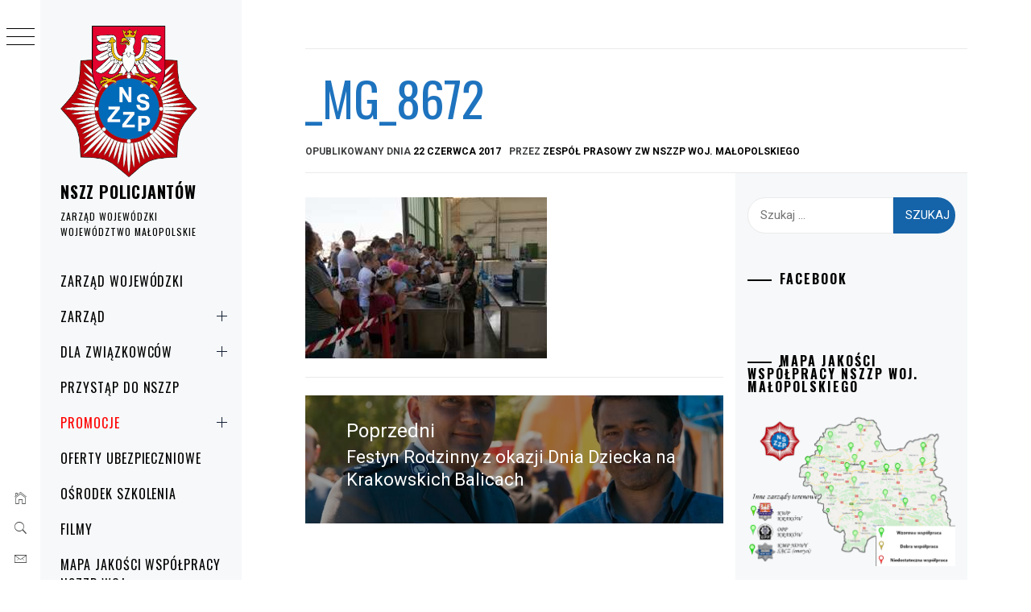

--- FILE ---
content_type: text/html; charset=UTF-8
request_url: https://nszzp-malopolska.pl/2017/06/festyn-rodzinny-z-okazji-dnia-dziecka-na-krakowskich-balicach/_mg_8672/
body_size: 17985
content:
<!DOCTYPE html>
<html lang="pl-PL">
    <head>
        <meta charset="UTF-8">
        <meta name="viewport" content="width=device-width, initial-scale=1.0, maximum-scale=1.0, user-scalable=no" />
        <link rel="profile" href="http://gmpg.org/xfn/11">
                <style type="text/css">
                        body .primary-background,
            body button:hover,
            body button:focus,
            body input[type="button"]:hover,
            body input[type="reset"]:hover,
            body input[type="reset"]:focus,
            body input[type="submit"]:hover,
            body input[type="submit"]:focus,
            body .widget .social-widget-menu ul li,
            body .comments-area .comment-list .reply,
            body .slide-categories a:hover,
            body .slide-categories a:focus,
            body .widget .social-widget-menu ul li:hover a:before,
            body .widget .social-widget-menu ul li:focus a:before,
            body .ham,
            body .ham:before,
            body .ham:after,
            body .btn-load-more {
                background: #1e73be;
            }

            body .entry-title,
            body .entry-title a {
                color: #1e73be;

            }

                        body .secondary-background,
            body .wp-block-quote,
            body button,
            body input[type="button"],
            body input[type="reset"],
            body input[type="submit"],
            body .widget.widget_minimal_grid_tab_posts_widget ul.nav-tabs li.active a,
            body .widget.widget_minimal_grid_tab_posts_widget ul.nav-tabs > li > a:focus,
            body .widget.widget_minimal_grid_tab_posts_widget ul.nav-tabs > li > a:hover,
            body .author-info .author-social > a:hover,
            body .author-info .author-social > a:focus,
            body .widget .social-widget-menu ul li a:before,
            body .widget .social-widget-menu ul li:hover,
            body .widget .social-widget-menu ul li:focus,
            body .moretag,
            body .moretag,
            body .thememattic-search-icon:before,
            body .slide-categories a,
            body .search-button.active .thememattic-search-icon:before,
            body .search-button.active .thememattic-search-icon:after,
            body .btn-load-more:hover,
            body .btn-load-more:focus,
            body .menu-description{
                background: #1563a8;
            }

            body.woocommerce #content input.button.alt:hover,
            body.woocommerce #respond input#submit.alt:hover,
            body.woocommerce a.button.alt:hover,
            body.woocommerce button.button.alt:hover,
            body.woocommerce input.button.alt:hover,
            body.woocommerce-page #content input.button.alt:hover,
            body.woocommerce-page #respond input#submit.alt:hover,
            body.woocommerce-page a.button.alt:hover,
            body.woocommerce-page button.button.alt:hover,
            body.woocommerce-page input.button.alt:hover,
            body.woocommerce #content input.button,
            body.woocommerce #respond input#submit,
            body.woocommerce a.button,
            body.woocommerce button.button,
            body.woocommerce input.button,
            body.woocommerce-page #content input.button,
            body.woocommerce-page #respond input#submit,
            body.woocommerce-page a.button,
            body.woocommerce-page button.button,
            body.woocommerce-page input.button,
            body.woocommerce #respond input#submit.alt,
            body.woocommerce a.button.alt,
            body.woocommerce button.button.alt,
            body.woocommerce input.button.alt,
            body.woocommerce .site span.onsale:hover,
            body.woocommerce .site span.onsale:focus,
            body.woocommerce-active .site .widget .onsale:hover,
            body.woocommerce-active .site .widget .onsale:focus{
                background: #1563a8;
            }

            body .sticky header:before,
            body a:hover,
            body a:focus,
            body a:active,
            body .main-navigation .menu-wrapper > ul > li.current-menu-item > a,
            body .main-navigation .menu-wrapper > ul > li:hover > a,
            body .main-navigation .menu-wrapper > ul > li:focus > a,
            body .sidr a:hover,
            body .sidr a:focus,
            body .page-numbers.current {
                color: #1563a8;
            }

            body .ajax-loader,
            body .thememattic-search-icon:after {
                border-color: #1563a8 !important;
            }

                        body .section-recommended.section-bg {
                background: #f9e3d2;
            }

                        body .section-recommended.section-bg .home-full-grid-cat-section,
            body .section-recommended.section-bg .home-full-grid-cat-section a {
                color: #333;
            }

                        body,
            body .primary-font,
            body .site .site-title,
            body .section-title{
                font-family: Roboto !important;
            }

                        body .main-navigation #primary-menu li a,
            body h1, body h2, body h3, body h4, body h5, body h6,
            body .secondary-font,
            body .prime-excerpt,
            body blockquote,
            body.single .entry-content:before, .page .entry-content:before {
                font-family: Oswald !important;
            }

                        body .site-title {
                font-size: 20px !important;
            }

                        body, body button, body input, body select, body textarea, body p {
                font-size: 15px !important;
            }

                        body h1 {
                font-size: 32px;
            }

                        body h2,
            h2.entry-title {
                font-size: 26px;
            }

            body.woocommerce ul.products li.product .woocommerce-loop-category__title,
            body.woocommerce ul.products li.product .woocommerce-loop-product__title,
            body.woocommerce ul.products li.product h3{
                font-size: 26px;
            }
                        body h3 {
                font-size: 24px;
            }

                        body h4 {
                font-size: 18px;
            }

                        body h5 {
                font-size: 14px;
            }

                        body .masonry-grid.masonry-col article .entry-content,
            body .masonry-grid.masonry-col article .entry-content p {
                font-size: 15px !important;
            }

                        body .footer-widget-area {
                background: #f6f8f9;
            }

                        body .footer-widget-area,
            body .site-footer .widget-title,
            body .site-footer,
            body .site-footer a,
            body .site-footer a:visited {
                color: #000;
            }

                    </style>
        <meta name='robots' content='index, follow, max-image-preview:large, max-snippet:-1, max-video-preview:-1' />

	<!-- This site is optimized with the Yoast SEO plugin v26.7 - https://yoast.com/wordpress/plugins/seo/ -->
	<title>_MG_8672 - NSZZ POLICJANTÓW</title>
	<link rel="canonical" href="https://nszzp-malopolska.pl/2017/06/festyn-rodzinny-z-okazji-dnia-dziecka-na-krakowskich-balicach/_mg_8672/" />
	<meta property="og:locale" content="pl_PL" />
	<meta property="og:type" content="article" />
	<meta property="og:title" content="_MG_8672 - NSZZ POLICJANTÓW" />
	<meta property="og:url" content="https://nszzp-malopolska.pl/2017/06/festyn-rodzinny-z-okazji-dnia-dziecka-na-krakowskich-balicach/_mg_8672/" />
	<meta property="og:site_name" content="NSZZ POLICJANTÓW" />
	<meta property="article:modified_time" content="2017-06-24T10:01:19+00:00" />
	<meta property="og:image" content="https://nszzp-malopolska.pl/2017/06/festyn-rodzinny-z-okazji-dnia-dziecka-na-krakowskich-balicach/_mg_8672" />
	<meta property="og:image:width" content="640" />
	<meta property="og:image:height" content="427" />
	<meta property="og:image:type" content="image/jpeg" />
	<meta name="twitter:card" content="summary_large_image" />
	<script type="application/ld+json" class="yoast-schema-graph">{"@context":"https://schema.org","@graph":[{"@type":"WebPage","@id":"https://nszzp-malopolska.pl/2017/06/festyn-rodzinny-z-okazji-dnia-dziecka-na-krakowskich-balicach/_mg_8672/","url":"https://nszzp-malopolska.pl/2017/06/festyn-rodzinny-z-okazji-dnia-dziecka-na-krakowskich-balicach/_mg_8672/","name":"_MG_8672 - NSZZ POLICJANTÓW","isPartOf":{"@id":"https://nszzp-malopolska.pl/#website"},"primaryImageOfPage":{"@id":"https://nszzp-malopolska.pl/2017/06/festyn-rodzinny-z-okazji-dnia-dziecka-na-krakowskich-balicach/_mg_8672/#primaryimage"},"image":{"@id":"https://nszzp-malopolska.pl/2017/06/festyn-rodzinny-z-okazji-dnia-dziecka-na-krakowskich-balicach/_mg_8672/#primaryimage"},"thumbnailUrl":"https://nszzp-malopolska.pl/wp-content/uploads/2017/06/MG_8672.jpg","datePublished":"2017-06-22T09:05:07+00:00","dateModified":"2017-06-24T10:01:19+00:00","breadcrumb":{"@id":"https://nszzp-malopolska.pl/2017/06/festyn-rodzinny-z-okazji-dnia-dziecka-na-krakowskich-balicach/_mg_8672/#breadcrumb"},"inLanguage":"pl-PL","potentialAction":[{"@type":"ReadAction","target":["https://nszzp-malopolska.pl/2017/06/festyn-rodzinny-z-okazji-dnia-dziecka-na-krakowskich-balicach/_mg_8672/"]}]},{"@type":"ImageObject","inLanguage":"pl-PL","@id":"https://nszzp-malopolska.pl/2017/06/festyn-rodzinny-z-okazji-dnia-dziecka-na-krakowskich-balicach/_mg_8672/#primaryimage","url":"https://nszzp-malopolska.pl/wp-content/uploads/2017/06/MG_8672.jpg","contentUrl":"https://nszzp-malopolska.pl/wp-content/uploads/2017/06/MG_8672.jpg","width":640,"height":427},{"@type":"BreadcrumbList","@id":"https://nszzp-malopolska.pl/2017/06/festyn-rodzinny-z-okazji-dnia-dziecka-na-krakowskich-balicach/_mg_8672/#breadcrumb","itemListElement":[{"@type":"ListItem","position":1,"name":"Strona główna","item":"https://nszzp-malopolska.pl/"},{"@type":"ListItem","position":2,"name":"Festyn Rodzinny z okazji Dnia Dziecka na Krakowskich Balicach","item":"https://nszzp-malopolska.pl/2017/06/festyn-rodzinny-z-okazji-dnia-dziecka-na-krakowskich-balicach/"},{"@type":"ListItem","position":3,"name":"_MG_8672"}]},{"@type":"WebSite","@id":"https://nszzp-malopolska.pl/#website","url":"https://nszzp-malopolska.pl/","name":"NSZZ POLICJANTÓW","description":"ZARZĄD WOJEWÓDZKI WOJEWÓDZTWO MAŁOPOLSKIE","publisher":{"@id":"https://nszzp-malopolska.pl/#organization"},"potentialAction":[{"@type":"SearchAction","target":{"@type":"EntryPoint","urlTemplate":"https://nszzp-malopolska.pl/?s={search_term_string}"},"query-input":{"@type":"PropertyValueSpecification","valueRequired":true,"valueName":"search_term_string"}}],"inLanguage":"pl-PL"},{"@type":"Organization","@id":"https://nszzp-malopolska.pl/#organization","name":"Niezależny Samorządny Związek Zawodowy Policjantów Województwa Małopolskiego","url":"https://nszzp-malopolska.pl/","logo":{"@type":"ImageObject","inLanguage":"pl-PL","@id":"https://nszzp-malopolska.pl/#/schema/logo/image/","url":"http://nszzp-malopolska.pl/wp-content/uploads/2019/11/cropped-małopolski-ZW-5.png","contentUrl":"http://nszzp-malopolska.pl/wp-content/uploads/2019/11/cropped-małopolski-ZW-5.png","width":598,"height":695,"caption":"Niezależny Samorządny Związek Zawodowy Policjantów Województwa Małopolskiego"},"image":{"@id":"https://nszzp-malopolska.pl/#/schema/logo/image/"}}]}</script>
	<!-- / Yoast SEO plugin. -->


<link rel='dns-prefetch' href='//cdn.thememattic.com' />
<link rel='dns-prefetch' href='//fonts.googleapis.com' />
<link rel="alternate" type="application/rss+xml" title="NSZZ    POLICJANTÓW  &raquo; Kanał z wpisami" href="https://nszzp-malopolska.pl/feed/" />
<link rel="alternate" title="oEmbed (JSON)" type="application/json+oembed" href="https://nszzp-malopolska.pl/wp-json/oembed/1.0/embed?url=https%3A%2F%2Fnszzp-malopolska.pl%2F2017%2F06%2Ffestyn-rodzinny-z-okazji-dnia-dziecka-na-krakowskich-balicach%2F_mg_8672%2F" />
<link rel="alternate" title="oEmbed (XML)" type="text/xml+oembed" href="https://nszzp-malopolska.pl/wp-json/oembed/1.0/embed?url=https%3A%2F%2Fnszzp-malopolska.pl%2F2017%2F06%2Ffestyn-rodzinny-z-okazji-dnia-dziecka-na-krakowskich-balicach%2F_mg_8672%2F&#038;format=xml" />
		<style>
			.lazyload,
			.lazyloading {
				max-width: 100%;
			}
		</style>
				<!-- This site uses the Google Analytics by MonsterInsights plugin v9.11.1 - Using Analytics tracking - https://www.monsterinsights.com/ -->
		<!-- Note: MonsterInsights is not currently configured on this site. The site owner needs to authenticate with Google Analytics in the MonsterInsights settings panel. -->
					<!-- No tracking code set -->
				<!-- / Google Analytics by MonsterInsights -->
		<style id='wp-img-auto-sizes-contain-inline-css' type='text/css'>
img:is([sizes=auto i],[sizes^="auto," i]){contain-intrinsic-size:3000px 1500px}
/*# sourceURL=wp-img-auto-sizes-contain-inline-css */
</style>
<link rel='stylesheet' id='elv_hover_css-css' href='https://nszzp-malopolska.pl/wp-content/plugins/easylogo/css/hover/hover-min.css?ver=6.9' type='text/css' media='' />
<style id='wp-emoji-styles-inline-css' type='text/css'>

	img.wp-smiley, img.emoji {
		display: inline !important;
		border: none !important;
		box-shadow: none !important;
		height: 1em !important;
		width: 1em !important;
		margin: 0 0.07em !important;
		vertical-align: -0.1em !important;
		background: none !important;
		padding: 0 !important;
	}
/*# sourceURL=wp-emoji-styles-inline-css */
</style>
<style id='wp-block-library-inline-css' type='text/css'>
:root{--wp-block-synced-color:#7a00df;--wp-block-synced-color--rgb:122,0,223;--wp-bound-block-color:var(--wp-block-synced-color);--wp-editor-canvas-background:#ddd;--wp-admin-theme-color:#007cba;--wp-admin-theme-color--rgb:0,124,186;--wp-admin-theme-color-darker-10:#006ba1;--wp-admin-theme-color-darker-10--rgb:0,107,160.5;--wp-admin-theme-color-darker-20:#005a87;--wp-admin-theme-color-darker-20--rgb:0,90,135;--wp-admin-border-width-focus:2px}@media (min-resolution:192dpi){:root{--wp-admin-border-width-focus:1.5px}}.wp-element-button{cursor:pointer}:root .has-very-light-gray-background-color{background-color:#eee}:root .has-very-dark-gray-background-color{background-color:#313131}:root .has-very-light-gray-color{color:#eee}:root .has-very-dark-gray-color{color:#313131}:root .has-vivid-green-cyan-to-vivid-cyan-blue-gradient-background{background:linear-gradient(135deg,#00d084,#0693e3)}:root .has-purple-crush-gradient-background{background:linear-gradient(135deg,#34e2e4,#4721fb 50%,#ab1dfe)}:root .has-hazy-dawn-gradient-background{background:linear-gradient(135deg,#faaca8,#dad0ec)}:root .has-subdued-olive-gradient-background{background:linear-gradient(135deg,#fafae1,#67a671)}:root .has-atomic-cream-gradient-background{background:linear-gradient(135deg,#fdd79a,#004a59)}:root .has-nightshade-gradient-background{background:linear-gradient(135deg,#330968,#31cdcf)}:root .has-midnight-gradient-background{background:linear-gradient(135deg,#020381,#2874fc)}:root{--wp--preset--font-size--normal:16px;--wp--preset--font-size--huge:42px}.has-regular-font-size{font-size:1em}.has-larger-font-size{font-size:2.625em}.has-normal-font-size{font-size:var(--wp--preset--font-size--normal)}.has-huge-font-size{font-size:var(--wp--preset--font-size--huge)}.has-text-align-center{text-align:center}.has-text-align-left{text-align:left}.has-text-align-right{text-align:right}.has-fit-text{white-space:nowrap!important}#end-resizable-editor-section{display:none}.aligncenter{clear:both}.items-justified-left{justify-content:flex-start}.items-justified-center{justify-content:center}.items-justified-right{justify-content:flex-end}.items-justified-space-between{justify-content:space-between}.screen-reader-text{border:0;clip-path:inset(50%);height:1px;margin:-1px;overflow:hidden;padding:0;position:absolute;width:1px;word-wrap:normal!important}.screen-reader-text:focus{background-color:#ddd;clip-path:none;color:#444;display:block;font-size:1em;height:auto;left:5px;line-height:normal;padding:15px 23px 14px;text-decoration:none;top:5px;width:auto;z-index:100000}html :where(.has-border-color){border-style:solid}html :where([style*=border-top-color]){border-top-style:solid}html :where([style*=border-right-color]){border-right-style:solid}html :where([style*=border-bottom-color]){border-bottom-style:solid}html :where([style*=border-left-color]){border-left-style:solid}html :where([style*=border-width]){border-style:solid}html :where([style*=border-top-width]){border-top-style:solid}html :where([style*=border-right-width]){border-right-style:solid}html :where([style*=border-bottom-width]){border-bottom-style:solid}html :where([style*=border-left-width]){border-left-style:solid}html :where(img[class*=wp-image-]){height:auto;max-width:100%}:where(figure){margin:0 0 1em}html :where(.is-position-sticky){--wp-admin--admin-bar--position-offset:var(--wp-admin--admin-bar--height,0px)}@media screen and (max-width:600px){html :where(.is-position-sticky){--wp-admin--admin-bar--position-offset:0px}}

/*# sourceURL=wp-block-library-inline-css */
</style><style id='global-styles-inline-css' type='text/css'>
:root{--wp--preset--aspect-ratio--square: 1;--wp--preset--aspect-ratio--4-3: 4/3;--wp--preset--aspect-ratio--3-4: 3/4;--wp--preset--aspect-ratio--3-2: 3/2;--wp--preset--aspect-ratio--2-3: 2/3;--wp--preset--aspect-ratio--16-9: 16/9;--wp--preset--aspect-ratio--9-16: 9/16;--wp--preset--color--black: #000000;--wp--preset--color--cyan-bluish-gray: #abb8c3;--wp--preset--color--white: #ffffff;--wp--preset--color--pale-pink: #f78da7;--wp--preset--color--vivid-red: #cf2e2e;--wp--preset--color--luminous-vivid-orange: #ff6900;--wp--preset--color--luminous-vivid-amber: #fcb900;--wp--preset--color--light-green-cyan: #7bdcb5;--wp--preset--color--vivid-green-cyan: #00d084;--wp--preset--color--pale-cyan-blue: #8ed1fc;--wp--preset--color--vivid-cyan-blue: #0693e3;--wp--preset--color--vivid-purple: #9b51e0;--wp--preset--gradient--vivid-cyan-blue-to-vivid-purple: linear-gradient(135deg,rgb(6,147,227) 0%,rgb(155,81,224) 100%);--wp--preset--gradient--light-green-cyan-to-vivid-green-cyan: linear-gradient(135deg,rgb(122,220,180) 0%,rgb(0,208,130) 100%);--wp--preset--gradient--luminous-vivid-amber-to-luminous-vivid-orange: linear-gradient(135deg,rgb(252,185,0) 0%,rgb(255,105,0) 100%);--wp--preset--gradient--luminous-vivid-orange-to-vivid-red: linear-gradient(135deg,rgb(255,105,0) 0%,rgb(207,46,46) 100%);--wp--preset--gradient--very-light-gray-to-cyan-bluish-gray: linear-gradient(135deg,rgb(238,238,238) 0%,rgb(169,184,195) 100%);--wp--preset--gradient--cool-to-warm-spectrum: linear-gradient(135deg,rgb(74,234,220) 0%,rgb(151,120,209) 20%,rgb(207,42,186) 40%,rgb(238,44,130) 60%,rgb(251,105,98) 80%,rgb(254,248,76) 100%);--wp--preset--gradient--blush-light-purple: linear-gradient(135deg,rgb(255,206,236) 0%,rgb(152,150,240) 100%);--wp--preset--gradient--blush-bordeaux: linear-gradient(135deg,rgb(254,205,165) 0%,rgb(254,45,45) 50%,rgb(107,0,62) 100%);--wp--preset--gradient--luminous-dusk: linear-gradient(135deg,rgb(255,203,112) 0%,rgb(199,81,192) 50%,rgb(65,88,208) 100%);--wp--preset--gradient--pale-ocean: linear-gradient(135deg,rgb(255,245,203) 0%,rgb(182,227,212) 50%,rgb(51,167,181) 100%);--wp--preset--gradient--electric-grass: linear-gradient(135deg,rgb(202,248,128) 0%,rgb(113,206,126) 100%);--wp--preset--gradient--midnight: linear-gradient(135deg,rgb(2,3,129) 0%,rgb(40,116,252) 100%);--wp--preset--font-size--small: 13px;--wp--preset--font-size--medium: 20px;--wp--preset--font-size--large: 36px;--wp--preset--font-size--x-large: 42px;--wp--preset--spacing--20: 0.44rem;--wp--preset--spacing--30: 0.67rem;--wp--preset--spacing--40: 1rem;--wp--preset--spacing--50: 1.5rem;--wp--preset--spacing--60: 2.25rem;--wp--preset--spacing--70: 3.38rem;--wp--preset--spacing--80: 5.06rem;--wp--preset--shadow--natural: 6px 6px 9px rgba(0, 0, 0, 0.2);--wp--preset--shadow--deep: 12px 12px 50px rgba(0, 0, 0, 0.4);--wp--preset--shadow--sharp: 6px 6px 0px rgba(0, 0, 0, 0.2);--wp--preset--shadow--outlined: 6px 6px 0px -3px rgb(255, 255, 255), 6px 6px rgb(0, 0, 0);--wp--preset--shadow--crisp: 6px 6px 0px rgb(0, 0, 0);}:where(.is-layout-flex){gap: 0.5em;}:where(.is-layout-grid){gap: 0.5em;}body .is-layout-flex{display: flex;}.is-layout-flex{flex-wrap: wrap;align-items: center;}.is-layout-flex > :is(*, div){margin: 0;}body .is-layout-grid{display: grid;}.is-layout-grid > :is(*, div){margin: 0;}:where(.wp-block-columns.is-layout-flex){gap: 2em;}:where(.wp-block-columns.is-layout-grid){gap: 2em;}:where(.wp-block-post-template.is-layout-flex){gap: 1.25em;}:where(.wp-block-post-template.is-layout-grid){gap: 1.25em;}.has-black-color{color: var(--wp--preset--color--black) !important;}.has-cyan-bluish-gray-color{color: var(--wp--preset--color--cyan-bluish-gray) !important;}.has-white-color{color: var(--wp--preset--color--white) !important;}.has-pale-pink-color{color: var(--wp--preset--color--pale-pink) !important;}.has-vivid-red-color{color: var(--wp--preset--color--vivid-red) !important;}.has-luminous-vivid-orange-color{color: var(--wp--preset--color--luminous-vivid-orange) !important;}.has-luminous-vivid-amber-color{color: var(--wp--preset--color--luminous-vivid-amber) !important;}.has-light-green-cyan-color{color: var(--wp--preset--color--light-green-cyan) !important;}.has-vivid-green-cyan-color{color: var(--wp--preset--color--vivid-green-cyan) !important;}.has-pale-cyan-blue-color{color: var(--wp--preset--color--pale-cyan-blue) !important;}.has-vivid-cyan-blue-color{color: var(--wp--preset--color--vivid-cyan-blue) !important;}.has-vivid-purple-color{color: var(--wp--preset--color--vivid-purple) !important;}.has-black-background-color{background-color: var(--wp--preset--color--black) !important;}.has-cyan-bluish-gray-background-color{background-color: var(--wp--preset--color--cyan-bluish-gray) !important;}.has-white-background-color{background-color: var(--wp--preset--color--white) !important;}.has-pale-pink-background-color{background-color: var(--wp--preset--color--pale-pink) !important;}.has-vivid-red-background-color{background-color: var(--wp--preset--color--vivid-red) !important;}.has-luminous-vivid-orange-background-color{background-color: var(--wp--preset--color--luminous-vivid-orange) !important;}.has-luminous-vivid-amber-background-color{background-color: var(--wp--preset--color--luminous-vivid-amber) !important;}.has-light-green-cyan-background-color{background-color: var(--wp--preset--color--light-green-cyan) !important;}.has-vivid-green-cyan-background-color{background-color: var(--wp--preset--color--vivid-green-cyan) !important;}.has-pale-cyan-blue-background-color{background-color: var(--wp--preset--color--pale-cyan-blue) !important;}.has-vivid-cyan-blue-background-color{background-color: var(--wp--preset--color--vivid-cyan-blue) !important;}.has-vivid-purple-background-color{background-color: var(--wp--preset--color--vivid-purple) !important;}.has-black-border-color{border-color: var(--wp--preset--color--black) !important;}.has-cyan-bluish-gray-border-color{border-color: var(--wp--preset--color--cyan-bluish-gray) !important;}.has-white-border-color{border-color: var(--wp--preset--color--white) !important;}.has-pale-pink-border-color{border-color: var(--wp--preset--color--pale-pink) !important;}.has-vivid-red-border-color{border-color: var(--wp--preset--color--vivid-red) !important;}.has-luminous-vivid-orange-border-color{border-color: var(--wp--preset--color--luminous-vivid-orange) !important;}.has-luminous-vivid-amber-border-color{border-color: var(--wp--preset--color--luminous-vivid-amber) !important;}.has-light-green-cyan-border-color{border-color: var(--wp--preset--color--light-green-cyan) !important;}.has-vivid-green-cyan-border-color{border-color: var(--wp--preset--color--vivid-green-cyan) !important;}.has-pale-cyan-blue-border-color{border-color: var(--wp--preset--color--pale-cyan-blue) !important;}.has-vivid-cyan-blue-border-color{border-color: var(--wp--preset--color--vivid-cyan-blue) !important;}.has-vivid-purple-border-color{border-color: var(--wp--preset--color--vivid-purple) !important;}.has-vivid-cyan-blue-to-vivid-purple-gradient-background{background: var(--wp--preset--gradient--vivid-cyan-blue-to-vivid-purple) !important;}.has-light-green-cyan-to-vivid-green-cyan-gradient-background{background: var(--wp--preset--gradient--light-green-cyan-to-vivid-green-cyan) !important;}.has-luminous-vivid-amber-to-luminous-vivid-orange-gradient-background{background: var(--wp--preset--gradient--luminous-vivid-amber-to-luminous-vivid-orange) !important;}.has-luminous-vivid-orange-to-vivid-red-gradient-background{background: var(--wp--preset--gradient--luminous-vivid-orange-to-vivid-red) !important;}.has-very-light-gray-to-cyan-bluish-gray-gradient-background{background: var(--wp--preset--gradient--very-light-gray-to-cyan-bluish-gray) !important;}.has-cool-to-warm-spectrum-gradient-background{background: var(--wp--preset--gradient--cool-to-warm-spectrum) !important;}.has-blush-light-purple-gradient-background{background: var(--wp--preset--gradient--blush-light-purple) !important;}.has-blush-bordeaux-gradient-background{background: var(--wp--preset--gradient--blush-bordeaux) !important;}.has-luminous-dusk-gradient-background{background: var(--wp--preset--gradient--luminous-dusk) !important;}.has-pale-ocean-gradient-background{background: var(--wp--preset--gradient--pale-ocean) !important;}.has-electric-grass-gradient-background{background: var(--wp--preset--gradient--electric-grass) !important;}.has-midnight-gradient-background{background: var(--wp--preset--gradient--midnight) !important;}.has-small-font-size{font-size: var(--wp--preset--font-size--small) !important;}.has-medium-font-size{font-size: var(--wp--preset--font-size--medium) !important;}.has-large-font-size{font-size: var(--wp--preset--font-size--large) !important;}.has-x-large-font-size{font-size: var(--wp--preset--font-size--x-large) !important;}
/*# sourceURL=global-styles-inline-css */
</style>

<style id='classic-theme-styles-inline-css' type='text/css'>
/*! This file is auto-generated */
.wp-block-button__link{color:#fff;background-color:#32373c;border-radius:9999px;box-shadow:none;text-decoration:none;padding:calc(.667em + 2px) calc(1.333em + 2px);font-size:1.125em}.wp-block-file__button{background:#32373c;color:#fff;text-decoration:none}
/*# sourceURL=/wp-includes/css/classic-themes.min.css */
</style>
<link rel='stylesheet' id='wp-components-css' href='https://nszzp-malopolska.pl/wp-includes/css/dist/components/style.min.css?ver=6.9' type='text/css' media='all' />
<link rel='stylesheet' id='wp-preferences-css' href='https://nszzp-malopolska.pl/wp-includes/css/dist/preferences/style.min.css?ver=6.9' type='text/css' media='all' />
<link rel='stylesheet' id='wp-block-editor-css' href='https://nszzp-malopolska.pl/wp-includes/css/dist/block-editor/style.min.css?ver=6.9' type='text/css' media='all' />
<link rel='stylesheet' id='popup-maker-block-library-style-css' href='https://nszzp-malopolska.pl/wp-content/plugins/popup-maker/dist/packages/block-library-style.css?ver=dbea705cfafe089d65f1' type='text/css' media='all' />
<link rel='stylesheet' id='ionicons-css' href='https://nszzp-malopolska.pl/wp-content/themes/minimal-grid/assets/lib/ionicons/css/ionicons.min.css?ver=6.9' type='text/css' media='all' />
<link rel='stylesheet' id='bootstrap-css' href='https://nszzp-malopolska.pl/wp-content/themes/minimal-grid/assets/lib/bootstrap/css/bootstrap.min.css?ver=6.9' type='text/css' media='all' />
<link rel='stylesheet' id='magnific-popup-css' href='https://nszzp-malopolska.pl/wp-content/themes/minimal-grid/assets/lib/magnific-popup/magnific-popup.css?ver=6.9' type='text/css' media='all' />
<link rel='stylesheet' id='slick-css' href='https://nszzp-malopolska.pl/wp-content/themes/minimal-grid/assets/lib/slick/css/slick.min.css?ver=6.9' type='text/css' media='all' />
<link rel='stylesheet' id='mediaelement-css' href='https://nszzp-malopolska.pl/wp-includes/js/mediaelement/mediaelementplayer-legacy.min.css?ver=4.2.17' type='text/css' media='all' />
<link rel='stylesheet' id='wp-mediaelement-css' href='https://nszzp-malopolska.pl/wp-includes/js/mediaelement/wp-mediaelement.min.css?ver=6.9' type='text/css' media='all' />
<link rel='stylesheet' id='minimal-grid-style-css' href='https://nszzp-malopolska.pl/wp-content/themes/minimal-grid/style.css?ver=6.9' type='text/css' media='all' />
<style id='minimal-grid-style-inline-css' type='text/css'>

			.post-navigation .nav-previous { background-image: url(https://nszzp-malopolska.pl/wp-content/uploads/2017/06/MG_8701.jpg); }
			.post-navigation .nav-previous .post-title, .post-navigation .nav-previous a:hover .post-title, .post-navigation .nav-previous .meta-nav { color: #fff; }
			.post-navigation .nav-previous a:before { background-color: rgba(0, 0, 0, 0.4); }
		
/*# sourceURL=minimal-grid-style-inline-css */
</style>
<link rel='stylesheet' id='minimal-grid-google-fonts-css' href='https://fonts.googleapis.com/css?family=Roboto:300,300i,400,400i,500,700|Oswald:400,300,700' type='text/css' media='all' />
<link rel='stylesheet' id='fancybox-css' href='https://nszzp-malopolska.pl/wp-content/plugins/easy-fancybox/fancybox/1.5.4/jquery.fancybox.min.css?ver=6.9' type='text/css' media='screen' />
<style id='fancybox-inline-css' type='text/css'>
#fancybox-outer{background:#ffffff}#fancybox-content{background:#ffffff;border-color:#ffffff;color:#000000;}#fancybox-title,#fancybox-title-float-main{color:#fff}
/*# sourceURL=fancybox-inline-css */
</style>
<link rel='stylesheet' id='footer-credits-css' href='https://nszzp-malopolska.pl/wp-content/plugins/footer-putter/styles/footer-credits.css?ver=1.17' type='text/css' media='all' />
<link rel='stylesheet' id='dashicons-css' href='https://nszzp-malopolska.pl/wp-includes/css/dashicons.min.css?ver=6.9' type='text/css' media='all' />
<link rel='stylesheet' id='my-calendar-lists-css' href='https://nszzp-malopolska.pl/wp-content/plugins/my-calendar/css/list-presets.css?ver=3.6.17' type='text/css' media='all' />
<link rel='stylesheet' id='my-calendar-reset-css' href='https://nszzp-malopolska.pl/wp-content/plugins/my-calendar/css/reset.css?ver=3.6.17' type='text/css' media='all' />
<link rel='stylesheet' id='my-calendar-style-css' href='https://nszzp-malopolska.pl/wp-content/plugins/my-calendar/styles/twentytwentytwo.css?ver=3.6.17-twentytwentytwo-css' type='text/css' media='all' />
<style id='my-calendar-style-inline-css' type='text/css'>

/* Styles by My Calendar - Joe Dolson https://www.joedolson.com/ */

.my-calendar-modal .event-title svg { background-color: #ffffcc; padding: 3px; }
.mc-main .mc_wydarzenia .event-title, .mc-main .mc_wydarzenia .event-title a { background: #ffffcc !important; color: #000000 !important; }
.mc-main .mc_wydarzenia .event-title button { background: #ffffcc !important; color: #000000 !important; }
.mc-main .mc_wydarzenia .event-title a:hover, .mc-main .mc_wydarzenia .event-title a:focus { background: #ffffff !important;}
.mc-main .mc_wydarzenia .event-title button:hover, .mc-main .mc_wydarzenia .event-title button:focus { background: #ffffff !important;}
.mc-main, .mc-event, .my-calendar-modal, .my-calendar-modal-overlay, .mc-event-list {--primary-dark: #313233; --primary-light: #fff; --secondary-light: #fff; --secondary-dark: #000; --highlight-dark: #666; --highlight-light: #efefef; --close-button: #b32d2e; --search-highlight-bg: #f5e6ab; --navbar-background: transparent; --nav-button-bg: #fff; --nav-button-color: #313233; --nav-button-border: #313233; --nav-input-border: #313233; --nav-input-background: #fff; --nav-input-color: #313233; --grid-cell-border: #0000001f; --grid-header-border: #313233; --grid-header-color: #313233; --grid-weekend-color: #313233; --grid-header-bg: transparent; --grid-weekend-bg: transparent; --grid-cell-background: transparent; --current-day-border: #313233; --current-day-color: #313233; --current-day-bg: transparent; --date-has-events-bg: #313233; --date-has-events-color: #f6f7f7; --calendar-heading: clamp( 1.125rem, 24px, 2.5rem ); --event-title: clamp( 1.25rem, 24px, 2.5rem ); --grid-date: 16px; --grid-date-heading: clamp( .75rem, 16px, 1.5rem ); --modal-title: 1.5rem; --navigation-controls: clamp( .75rem, 16px, 1.5rem ); --card-heading: 1.125rem; --list-date: 1.25rem; --author-card: clamp( .75rem, 14px, 1.5rem); --single-event-title: clamp( 1.25rem, 24px, 2.5rem ); --mini-time-text: clamp( .75rem, 14px 1.25rem ); --list-event-date: 1.25rem; --list-event-title: 1.2rem; --grid-max-width: 1260px; --list-preset-border-color: #000000; --list-preset-stripe-background: rgba( 0,0,0,.04 ); --list-preset-date-badge-background: #000; --list-preset-date-badge-color: #fff; --list-preset-background: transparent; --category-mc_wydarzenia: #ffffcc; }
/*# sourceURL=my-calendar-style-inline-css */
</style>
<script type="text/javascript" id="sfpp-fb-root-js-extra">
/* <![CDATA[ */
var sfpp_script_vars = {"language":"pl_PL","appId":"OsrodekSzkoleniaNSZZPKrakow"};
//# sourceURL=sfpp-fb-root-js-extra
/* ]]> */
</script>
<script type="text/javascript" async="async" src="https://nszzp-malopolska.pl/wp-content/plugins/simple-facebook-twitter-widget/js/simple-facebook-page-root.js?ver=1.7.0" id="sfpp-fb-root-js"></script>
<script type="text/javascript" src="https://nszzp-malopolska.pl/wp-includes/js/jquery/jquery.min.js?ver=3.7.1" id="jquery-core-js"></script>
<script type="text/javascript" src="https://nszzp-malopolska.pl/wp-includes/js/jquery/jquery-migrate.min.js?ver=3.4.1" id="jquery-migrate-js"></script>
<link rel="https://api.w.org/" href="https://nszzp-malopolska.pl/wp-json/" /><link rel="alternate" title="JSON" type="application/json" href="https://nszzp-malopolska.pl/wp-json/wp/v2/media/607" /><link rel="EditURI" type="application/rsd+xml" title="RSD" href="https://nszzp-malopolska.pl/xmlrpc.php?rsd" />
<link rel='shortlink' href='https://nszzp-malopolska.pl/?p=607' />
		<script>
			document.documentElement.className = document.documentElement.className.replace('no-js', 'js');
		</script>
				<style>
			.no-js img.lazyload {
				display: none;
			}

			figure.wp-block-image img.lazyloading {
				min-width: 150px;
			}

			.lazyload,
			.lazyloading {
				--smush-placeholder-width: 100px;
				--smush-placeholder-aspect-ratio: 1/1;
				width: var(--smush-image-width, var(--smush-placeholder-width)) !important;
				aspect-ratio: var(--smush-image-aspect-ratio, var(--smush-placeholder-aspect-ratio)) !important;
			}

						.lazyload, .lazyloading {
				opacity: 0;
			}

			.lazyloaded {
				opacity: 1;
				transition: opacity 400ms;
				transition-delay: 0ms;
			}

					</style>
		<link rel="icon" href="https://nszzp-malopolska.pl/wp-content/uploads/2017/06/cropped-logo1-e1498369434582-100x100.png" sizes="32x32" />
<link rel="icon" href="https://nszzp-malopolska.pl/wp-content/uploads/2017/06/cropped-logo1-e1498369434582-300x300.png" sizes="192x192" />
<link rel="apple-touch-icon" href="https://nszzp-malopolska.pl/wp-content/uploads/2017/06/cropped-logo1-e1498369434582-300x300.png" />
<meta name="msapplication-TileImage" content="https://nszzp-malopolska.pl/wp-content/uploads/2017/06/cropped-logo1-e1498369434582-300x300.png" />
		<style type="text/css" id="wp-custom-css">
			Metoda 2: Dodanie HTML w edytorze klasycznym (Classic Editor)
W edytorze klasycznym przejdź do trybu „Tekstowego” (zamiast „Wizualnego”).
Wklej swój kod HTML w odpowiednie miejsce.
Zapisz zmiany i sprawdź podgląd.		</style>
		    </head>
<body class="attachment wp-singular attachment-template-default single single-attachment postid-607 attachmentid-607 attachment-jpeg wp-custom-logo wp-theme-minimal-grid extended-menu thememattic-boxed-layout  modula-best-grid-gallery">




    <aside id="thememattic-aside" class="aside-panel">
        <div class="menu-mobile">
            <div class="trigger-nav">
                <div class="trigger-icon nav-toogle menu-mobile-toogle">
                    <a class="trigger-icon" href="javascript:void(0)">
                        <span class="icon-bar top"></span>
                        <span class="icon-bar middle"></span>
                        <span class="icon-bar bottom"></span>
                    </a>
                </div>
            </div>
            <div class="trigger-nav-right">
                <ul class="nav-right-options">
                    <li>
                        <span class="icon-search">
                            <i class="thememattic-icon ion-ios-search"></i>
                        </span>
                    </li>
                    <li>
                        <a class="site-logo site-logo-mobile" href="https://nszzp-malopolska.pl">
                            <i class="thememattic-icon ion-ios-home-outline"></i>
                        </a>
                    </li>
                </ul>
            </div>
        </div>

        <div class="aside-menu">
            <div class="nav-panel">
                <div class="trigger-nav">
                    <div class="trigger-icon trigger-icon-wraper nav-toogle nav-panel-toogle">
                        <a class="trigger-icon" href="javascript:void(0)">
                            <span class="icon-bar top"></span>
                            <span class="icon-bar middle"></span>
                            <span class="icon-bar bottom"></span>
                        </a>
                    </div>
                </div>
                <div class="asidepanel-icon">
                    <div class="asidepanel-icon__item">
                        <div class="contact-icons">
                            <a class="" href="https://nszzp-malopolska.pl">
                                <i class="thememattic-icon ion-ios-home-outline"></i>
                            </a>
                        </div>
                    </div>

                    <div class="asidepanel-icon__item">
                        <div class="contact-icons">
                        <span class="icon-search">
                            <i class="thememattic-icon ion-ios-search"></i>
                        </span>
                        </div>
                    </div>
                                            <div class="asidepanel-icon__item">
                            <div class="contact-icons">
                                                                <a href="mailto:zwiazki.krakow@gmail.com" target="_blank">
                                <span class="thememattic-icon ion-ios-email-outline"></span>
                                </a>
                            </div>
                        </div>
                                    </div>
            </div>
            <div class="menu-panel">
                <div class="menu-panel-wrapper">
                    <div class="site-branding">
                        <a href="https://nszzp-malopolska.pl/" class="custom-logo-link" rel="home"><img width="598" height="695" src="https://nszzp-malopolska.pl/wp-content/uploads/2019/11/cropped-małopolski-ZW-5.png" class="custom-logo" alt="NSZZ    POLICJANTÓW " decoding="async" fetchpriority="high" srcset="https://nszzp-malopolska.pl/wp-content/uploads/2019/11/cropped-małopolski-ZW-5.png 598w, https://nszzp-malopolska.pl/wp-content/uploads/2019/11/cropped-małopolski-ZW-5-258x300.png 258w, https://nszzp-malopolska.pl/wp-content/uploads/2019/11/cropped-małopolski-ZW-5-480x558.png 480w" sizes="(max-width: 598px) 100vw, 598px" /></a>                            <p class="site-title"><a href="https://nszzp-malopolska.pl/"
                                                     rel="home">NSZZ    POLICJANTÓW </a></p>
                                                    <p class="site-description secondary-font">
                                ZARZĄD WOJEWÓDZKI WOJEWÓDZTWO MAŁOPOLSKIE                            </p>
                                            </div>
                    <div class="thememattic-navigation">
                        <nav id="site-navigation" class="main-navigation">
                            <span class="toggle-menu" aria-controls="primary-menu" aria-expanded="false">
                                 <span class="screen-reader-text">
                                    Menu główne                                </span>
                                <i class="ham"></i>
                            </span>
                            <div class="menu-wrapper"><ul id="primary-menu" class="menu"><li id="menu-item-243" class="menu-item menu-item-type-post_type menu-item-object-page menu-item-243"><a href="https://nszzp-malopolska.pl/zarzad-wojewodzki/">Zarząd Wojewódzki</a></li>
<li id="menu-item-314" class="menu-item menu-item-type-post_type menu-item-object-page menu-item-has-children menu-item-314"><a href="https://nszzp-malopolska.pl/zarzad/">Zarząd</a>
<ul class="sub-menu">
	<li id="menu-item-244" class="menu-item menu-item-type-post_type menu-item-object-page menu-item-244"><a href="https://nszzp-malopolska.pl/zarzady-terenowe/">Zarządy Terenowe</a></li>
</ul>
</li>
<li id="menu-item-28" class="menu-item menu-item-type-post_type menu-item-object-page menu-item-has-children menu-item-28"><a href="https://nszzp-malopolska.pl/dla-zwiazkowcow/">Dla Związkowców</a>
<ul class="sub-menu">
	<li id="menu-item-1897" class="menu-item menu-item-type-post_type menu-item-object-page menu-item-1897"><a href="https://nszzp-malopolska.pl/pomoc-prawna-2/">Pomoc prawna</a></li>
	<li id="menu-item-4766" class="menu-item menu-item-type-post_type menu-item-object-page menu-item-4766"><a href="https://nszzp-malopolska.pl/pomoc-psychologiczna/">Pomoc psychologiczna</a></li>
	<li id="menu-item-229" class="menu-item menu-item-type-post_type menu-item-object-page menu-item-229"><a href="https://nszzp-malopolska.pl/dla-zwiazkowcow/fundusz-ochrony-prawnej/">Fundusz ochrony prawnej</a></li>
	<li id="menu-item-235" class="menu-item menu-item-type-post_type menu-item-object-page menu-item-235"><a href="https://nszzp-malopolska.pl/fundusz-socjalny/">Fundusz prewencyjny</a></li>
	<li id="menu-item-3687" class="menu-item menu-item-type-post_type menu-item-object-page menu-item-3687"><a href="https://nszzp-malopolska.pl/fundusze-socjalne/">Fundusz socjalny</a></li>
	<li id="menu-item-234" class="menu-item menu-item-type-post_type menu-item-object-page menu-item-has-children menu-item-234"><a href="https://nszzp-malopolska.pl/oferty-ubezpieczeniowe/"><script> function flash(id, kolor, czas, kolor2, czas2) { 	document.getElementById(id).style.color = kolor; 	setTimeout('flash("' + id + '","' + kolor2 + '",' + czas2 + ',"' + kolor + '",' + czas + ')', czas); } </script> <div id="Oferty ubezpieczeniowe- PILNA OFERTA">Oferty ubezpieczeniowe- PILNA OFERTA</div> <script> flash("Oferty ubezpieczeniowe- PILNA OFERTA", "black", 1000, "red", 1000); </script></a>
	<ul class="sub-menu">
		<li id="menu-item-4826" class="menu-item menu-item-type-post_type menu-item-object-page menu-item-4826"><a href="https://nszzp-malopolska.pl/pelna-oferta-ubezpieczeniowa/">Oferta Związkowego Punktu Kredytowo-Ubezpieczeniowego</a></li>
		<li id="menu-item-12236" class="menu-item menu-item-type-post_type menu-item-object-page menu-item-12236"><a href="https://nszzp-malopolska.pl/ubezpieczenie-majatkowe-pzu-oc/"><script> function flash(id, kolor, czas, kolor2, czas2) { 	document.getElementById(id).style.color = kolor; 	setTimeout('flash("' + id + '","' + kolor2 + '",' + czas2 + ',"' + kolor + '",' + czas + ')', czas); } </script> <div id="Ubezpieczenie majątkowe PZU - OC">Ubezpieczenie majątkowe PZU &#8211; OC</div> <script> flash("Ubezpieczenie majątkowe PZU - OC", "black", 1000, "red", 1000); </script></a></li>
	</ul>
</li>
	<li id="menu-item-257" class="menu-item menu-item-type-post_type menu-item-object-page menu-item-257"><a href="https://nszzp-malopolska.pl/uchwaly/">Uchwały i Ustawy</a></li>
	<li id="menu-item-877" class="menu-item menu-item-type-post_type menu-item-object-page menu-item-877"><a href="https://nszzp-malopolska.pl/przydatne-linki/">Przydatne linki</a></li>
	<li id="menu-item-3790" class="menu-item menu-item-type-post_type menu-item-object-page menu-item-3790"><a href="https://nszzp-malopolska.pl/polityka-prywatnosci/">Polityka prywatności</a></li>
</ul>
</li>
<li id="menu-item-252" class="menu-item menu-item-type-post_type menu-item-object-page menu-item-252"><a href="https://nszzp-malopolska.pl/przystap-do-nszzp/">Przystąp do NSZZP</a></li>
<li id="menu-item-7700" class="menu-item menu-item-type-post_type menu-item-object-page menu-item-has-children menu-item-7700"><a href="https://nszzp-malopolska.pl/promocje/"><script> function flash(id, kolor, czas, kolor2, czas2) { 	document.getElementById(id).style.color = kolor; 	setTimeout('flash("' + id + '","' + kolor2 + '",' + czas2 + ',"' + kolor + '",' + czas + ')', czas); } </script> <div id="PROMOCJE">PROMOCJE</div> <script> flash("PROMOCJE", "black", 1000, "red", 1000); </script></a>
<ul class="sub-menu">
	<li id="menu-item-7706" class="menu-item menu-item-type-post_type menu-item-object-post menu-item-7706"><a href="https://nszzp-malopolska.pl/2018/03/promocje-stale/">PROMOCJE</a></li>
	<li id="menu-item-4726" class="menu-item menu-item-type-post_type menu-item-object-page menu-item-4726"><a href="https://nszzp-malopolska.pl/wydarzenia-kulturalne/">Wydarzenia kulturalne</a></li>
</ul>
</li>
<li id="menu-item-4824" class="menu-item menu-item-type-post_type menu-item-object-page menu-item-4824"><a href="https://nszzp-malopolska.pl/ubezpieczenia-na-zycie/">Oferty ubezpieczniowe</a></li>
<li id="menu-item-508" class="menu-item menu-item-type-post_type menu-item-object-page menu-item-508"><a href="https://nszzp-malopolska.pl/szkolenia-i-kursy/">Ośrodek Szkolenia</a></li>
<li id="menu-item-935" class="menu-item menu-item-type-post_type menu-item-object-page menu-item-935"><a href="https://nszzp-malopolska.pl/film-reklamowy/">Filmy</a></li>
<li id="menu-item-13240" class="menu-item menu-item-type-custom menu-item-object-custom menu-item-13240"><a href="http://nszzp-malopolska.pl/?da_image=13153">Mapa jakości współpracy NSZZP woj. małopolskiego</a></li>
<li id="menu-item-35" class="menu-item menu-item-type-post_type menu-item-object-page menu-item-35"><a href="https://nszzp-malopolska.pl/kontakt/">Kontakt</a></li>
</ul></div>                        </nav><!-- #site-navigation -->
                                            </div>
                </div>

                            </div>
        </div>
    </aside>

<div id="page" class="site">
    <a class="skip-link screen-reader-text" href="#content">Przejdź do treści</a>
    <div class="popup-search">
        <div class="table-align">
            <div class="table-align-cell">
                <form role="search" method="get" class="search-form" action="https://nszzp-malopolska.pl/">
				<label>
					<span class="screen-reader-text">Szukaj:</span>
					<input type="search" class="search-field" placeholder="Szukaj &hellip;" value="" name="s" />
				</label>
				<input type="submit" class="search-submit" value="Szukaj" />
			</form>            </div>
        </div>
        <div class="close-popup"></div>
    </div>


    <div id="content" class="site-content">
                    <header class="inner-banner">

                <div class="primary-font thememattic-breadcrumb">
                                    </div>


                <h1 class="entry-title">_MG_8672</h1>                                    <div class="entry-header">
                        <div class="entry-meta">
                            <span class="posted-on">Opublikowany dnia <a href="https://nszzp-malopolska.pl/2017/06/festyn-rodzinny-z-okazji-dnia-dziecka-na-krakowskich-balicach/_mg_8672/" rel="bookmark"><time class="entry-date published" datetime="2017-06-22T11:05:07+02:00">22 czerwca 2017</time><time class="updated" datetime="2017-06-24T12:01:19+02:00">24 czerwca 2017</time></a></span><span class="byline"> przez <span class="author vcard"><a class="url fn n" href="https://nszzp-malopolska.pl/author/zp_zw_nszzp_malopolska_3/">Zespół Prasowy ZW NSZZP woj. małopolskiego</a></span></span>                        </div>
                    </div>
                
            </header>
            
        <div class="content-inner-wrapper">
	<div id="primary" class="content-area">
		<main id="main" class="site-main">

		<article id="post-607" class="post-607 attachment type-attachment status-inherit hentry">
        <div class="single-post">
    <div class="entry-content" data-initials=""><p class="attachment"><a href='https://nszzp-malopolska.pl/wp-content/uploads/2017/06/MG_8672.jpg'><img decoding="async" width="300" height="200" data-src="https://nszzp-malopolska.pl/wp-content/uploads/2017/06/MG_8672-300x200.jpg" class="attachment-medium size-medium lazyload" alt="" data-srcset="https://nszzp-malopolska.pl/wp-content/uploads/2017/06/MG_8672-300x200.jpg 300w, https://nszzp-malopolska.pl/wp-content/uploads/2017/06/MG_8672-540x360.jpg 540w, https://nszzp-malopolska.pl/wp-content/uploads/2017/06/MG_8672-254x170.jpg 254w, https://nszzp-malopolska.pl/wp-content/uploads/2017/06/MG_8672.jpg 640w" data-sizes="(max-width: 300px) 100vw, 300px" src="[data-uri]" style="--smush-placeholder-width: 300px; --smush-placeholder-aspect-ratio: 300/200;" /></a></p>
</div>            <footer class="entry-footer">
            <div class="entry-meta">
                            </div>
        </footer><!-- .entry-footer -->
        </div>
</article>
	<nav class="navigation post-navigation" aria-label="Wpisy">
		<h2 class="screen-reader-text">Nawigacja wpisu</h2>
		<div class="nav-links"><div class="nav-previous"><a href="https://nszzp-malopolska.pl/2017/06/festyn-rodzinny-z-okazji-dnia-dziecka-na-krakowskich-balicach/" rel="prev"><span class="meta-nav" aria-hidden="true">Poprzedni</span> <span class="screen-reader-text">Poprzedni wpis:</span> <span class="post-title">Festyn Rodzinny z okazji Dnia Dziecka na Krakowskich Balicach</span></a></div></div>
	</nav>
		</main><!-- #main -->
	</div><!-- #primary -->


<aside id="secondary" class="widget-area">
    <div class="theiaStickySidebar">
		<div class="sidebar-bg">
			<div id="search-5" class="widget widget_search"><form role="search" method="get" class="search-form" action="https://nszzp-malopolska.pl/">
				<label>
					<span class="screen-reader-text">Szukaj:</span>
					<input type="search" class="search-field" placeholder="Szukaj &hellip;" value="" name="s" />
				</label>
				<input type="submit" class="search-submit" value="Szukaj" />
			</form></div><div id="simple_facebook_page_feed_widget-2" class="widget widget_simple_facebook_page_feed_widget"><h2 class="widget-title">Facebook</h2><!-- This Facebook Page Feed was generated with Simple Facebook Page Widget & Shortcode plugin v1.7.0 - https://wordpress.org/plugins/simple-facebook-twitter-widget/ --><div id="simple-facebook-widget" style="text-align:initial;"><div class="fb-page" data-href="https://www.facebook.com/OsrodekSzkoleniaNSZZPKrakow/" data-width="340" data-height="300" data-tabs="timeline" data-hide-cover="0" data-show-facepile="0" data-hide-cta="0" data-small-header="0" data-adapt-container-width="1"></div></div><!-- End Simple Facebook Page Plugin (Widget) --></div><div id="media_image-14" class="widget widget_media_image"><h2 class="widget-title">Mapa jakości współpracy NSZZP woj. małopolskiego</h2><a href="http://nszzp-malopolska.pl/?da_image=13153"><img width="1043" height="791" data-src="https://nszzp-malopolska.pl/wp-content/uploads/2020/05/Mapa-współpract-1-3.png" class="image wp-image-13249  attachment-full size-full lazyload" alt="" style="--smush-placeholder-width: 1043px; --smush-placeholder-aspect-ratio: 1043/791;max-width: 100%; height: auto;" decoding="async" data-srcset="https://nszzp-malopolska.pl/wp-content/uploads/2020/05/Mapa-współpract-1-3.png 1043w, https://nszzp-malopolska.pl/wp-content/uploads/2020/05/Mapa-współpract-1-3-300x228.png 300w, https://nszzp-malopolska.pl/wp-content/uploads/2020/05/Mapa-współpract-1-3-768x582.png 768w, https://nszzp-malopolska.pl/wp-content/uploads/2020/05/Mapa-współpract-1-3-480x364.png 480w" data-sizes="(max-width: 1043px) 100vw, 1043px" src="[data-uri]" /></a></div><div id="media_image-9" class="widget widget_media_image"><a href="http://nszzp-malopolska.pl/pelna-oferta-ubezpieczeniowa/"><img width="300" height="285" data-src="https://nszzp-malopolska.pl/wp-content/uploads/2018/08/Związkowy-Punkt-Informacyjny-2.0-300x285.png" class="image wp-image-4861  attachment-medium size-medium lazyload" alt="" style="--smush-placeholder-width: 300px; --smush-placeholder-aspect-ratio: 300/285;max-width: 100%; height: auto;" decoding="async" data-srcset="https://nszzp-malopolska.pl/wp-content/uploads/2018/08/Związkowy-Punkt-Informacyjny-2.0-300x285.png 300w, https://nszzp-malopolska.pl/wp-content/uploads/2018/08/Związkowy-Punkt-Informacyjny-2.0.png 501w" data-sizes="(max-width: 300px) 100vw, 300px" src="[data-uri]" /></a></div><div id="media_image-11" class="widget widget_media_image"><a href="http://isp.policja.pl/isp/prawa-czlowieka-w-poli/poznaj-swoje-prawa/235,Poznaj-swoje-prawa.html"><img width="300" height="146" data-src="https://nszzp-malopolska.pl/wp-content/uploads/2019/02/ochrona-prawna-policjanta.jpg" class="image wp-image-7182  attachment-full size-full lazyload" alt="" style="--smush-placeholder-width: 300px; --smush-placeholder-aspect-ratio: 300/146;max-width: 100%; height: auto;" decoding="async" src="[data-uri]" /></a></div><div id="archives-9" class="widget widget_archive"><h2 class="widget-title">Archiwa</h2>		<label class="screen-reader-text" for="archives-dropdown-9">Archiwa</label>
		<select id="archives-dropdown-9" name="archive-dropdown">
			
			<option value="">Wybierz miesiąc</option>
				<option value='https://nszzp-malopolska.pl/2026/01/'> styczeń 2026 &nbsp;(9)</option>
	<option value='https://nszzp-malopolska.pl/2025/12/'> grudzień 2025 &nbsp;(16)</option>
	<option value='https://nszzp-malopolska.pl/2025/11/'> listopad 2025 &nbsp;(20)</option>
	<option value='https://nszzp-malopolska.pl/2025/10/'> październik 2025 &nbsp;(12)</option>
	<option value='https://nszzp-malopolska.pl/2025/09/'> wrzesień 2025 &nbsp;(13)</option>
	<option value='https://nszzp-malopolska.pl/2025/08/'> sierpień 2025 &nbsp;(13)</option>
	<option value='https://nszzp-malopolska.pl/2025/07/'> lipiec 2025 &nbsp;(17)</option>
	<option value='https://nszzp-malopolska.pl/2025/06/'> czerwiec 2025 &nbsp;(12)</option>
	<option value='https://nszzp-malopolska.pl/2025/05/'> maj 2025 &nbsp;(18)</option>
	<option value='https://nszzp-malopolska.pl/2025/04/'> kwiecień 2025 &nbsp;(9)</option>
	<option value='https://nszzp-malopolska.pl/2025/03/'> marzec 2025 &nbsp;(14)</option>
	<option value='https://nszzp-malopolska.pl/2025/02/'> luty 2025 &nbsp;(11)</option>
	<option value='https://nszzp-malopolska.pl/2025/01/'> styczeń 2025 &nbsp;(10)</option>
	<option value='https://nszzp-malopolska.pl/2024/12/'> grudzień 2024 &nbsp;(16)</option>
	<option value='https://nszzp-malopolska.pl/2024/11/'> listopad 2024 &nbsp;(17)</option>
	<option value='https://nszzp-malopolska.pl/2024/10/'> październik 2024 &nbsp;(12)</option>
	<option value='https://nszzp-malopolska.pl/2024/09/'> wrzesień 2024 &nbsp;(13)</option>
	<option value='https://nszzp-malopolska.pl/2024/08/'> sierpień 2024 &nbsp;(14)</option>
	<option value='https://nszzp-malopolska.pl/2024/07/'> lipiec 2024 &nbsp;(14)</option>
	<option value='https://nszzp-malopolska.pl/2024/06/'> czerwiec 2024 &nbsp;(15)</option>
	<option value='https://nszzp-malopolska.pl/2024/05/'> maj 2024 &nbsp;(10)</option>
	<option value='https://nszzp-malopolska.pl/2024/04/'> kwiecień 2024 &nbsp;(11)</option>
	<option value='https://nszzp-malopolska.pl/2024/03/'> marzec 2024 &nbsp;(21)</option>
	<option value='https://nszzp-malopolska.pl/2024/02/'> luty 2024 &nbsp;(10)</option>
	<option value='https://nszzp-malopolska.pl/2024/01/'> styczeń 2024 &nbsp;(14)</option>
	<option value='https://nszzp-malopolska.pl/2023/12/'> grudzień 2023 &nbsp;(18)</option>
	<option value='https://nszzp-malopolska.pl/2023/11/'> listopad 2023 &nbsp;(9)</option>
	<option value='https://nszzp-malopolska.pl/2023/10/'> październik 2023 &nbsp;(4)</option>
	<option value='https://nszzp-malopolska.pl/2023/09/'> wrzesień 2023 &nbsp;(12)</option>
	<option value='https://nszzp-malopolska.pl/2023/08/'> sierpień 2023 &nbsp;(6)</option>
	<option value='https://nszzp-malopolska.pl/2023/07/'> lipiec 2023 &nbsp;(19)</option>
	<option value='https://nszzp-malopolska.pl/2023/06/'> czerwiec 2023 &nbsp;(17)</option>
	<option value='https://nszzp-malopolska.pl/2023/05/'> maj 2023 &nbsp;(13)</option>
	<option value='https://nszzp-malopolska.pl/2023/04/'> kwiecień 2023 &nbsp;(10)</option>
	<option value='https://nszzp-malopolska.pl/2023/03/'> marzec 2023 &nbsp;(27)</option>
	<option value='https://nszzp-malopolska.pl/2023/02/'> luty 2023 &nbsp;(12)</option>
	<option value='https://nszzp-malopolska.pl/2023/01/'> styczeń 2023 &nbsp;(12)</option>
	<option value='https://nszzp-malopolska.pl/2022/12/'> grudzień 2022 &nbsp;(19)</option>
	<option value='https://nszzp-malopolska.pl/2022/11/'> listopad 2022 &nbsp;(16)</option>
	<option value='https://nszzp-malopolska.pl/2022/10/'> październik 2022 &nbsp;(19)</option>
	<option value='https://nszzp-malopolska.pl/2022/09/'> wrzesień 2022 &nbsp;(13)</option>
	<option value='https://nszzp-malopolska.pl/2022/08/'> sierpień 2022 &nbsp;(5)</option>
	<option value='https://nszzp-malopolska.pl/2022/07/'> lipiec 2022 &nbsp;(16)</option>
	<option value='https://nszzp-malopolska.pl/2022/06/'> czerwiec 2022 &nbsp;(15)</option>
	<option value='https://nszzp-malopolska.pl/2022/05/'> maj 2022 &nbsp;(14)</option>
	<option value='https://nszzp-malopolska.pl/2022/04/'> kwiecień 2022 &nbsp;(15)</option>
	<option value='https://nszzp-malopolska.pl/2022/03/'> marzec 2022 &nbsp;(20)</option>
	<option value='https://nszzp-malopolska.pl/2022/02/'> luty 2022 &nbsp;(10)</option>
	<option value='https://nszzp-malopolska.pl/2022/01/'> styczeń 2022 &nbsp;(15)</option>
	<option value='https://nszzp-malopolska.pl/2021/12/'> grudzień 2021 &nbsp;(8)</option>
	<option value='https://nszzp-malopolska.pl/2021/11/'> listopad 2021 &nbsp;(11)</option>
	<option value='https://nszzp-malopolska.pl/2021/10/'> październik 2021 &nbsp;(7)</option>
	<option value='https://nszzp-malopolska.pl/2021/09/'> wrzesień 2021 &nbsp;(23)</option>
	<option value='https://nszzp-malopolska.pl/2021/08/'> sierpień 2021 &nbsp;(10)</option>
	<option value='https://nszzp-malopolska.pl/2021/07/'> lipiec 2021 &nbsp;(24)</option>
	<option value='https://nszzp-malopolska.pl/2021/06/'> czerwiec 2021 &nbsp;(14)</option>
	<option value='https://nszzp-malopolska.pl/2021/05/'> maj 2021 &nbsp;(25)</option>
	<option value='https://nszzp-malopolska.pl/2021/04/'> kwiecień 2021 &nbsp;(18)</option>
	<option value='https://nszzp-malopolska.pl/2021/03/'> marzec 2021 &nbsp;(20)</option>
	<option value='https://nszzp-malopolska.pl/2021/02/'> luty 2021 &nbsp;(17)</option>
	<option value='https://nszzp-malopolska.pl/2021/01/'> styczeń 2021 &nbsp;(13)</option>
	<option value='https://nszzp-malopolska.pl/2020/12/'> grudzień 2020 &nbsp;(18)</option>
	<option value='https://nszzp-malopolska.pl/2020/11/'> listopad 2020 &nbsp;(21)</option>
	<option value='https://nszzp-malopolska.pl/2020/10/'> październik 2020 &nbsp;(23)</option>
	<option value='https://nszzp-malopolska.pl/2020/09/'> wrzesień 2020 &nbsp;(23)</option>
	<option value='https://nszzp-malopolska.pl/2020/08/'> sierpień 2020 &nbsp;(17)</option>
	<option value='https://nszzp-malopolska.pl/2020/07/'> lipiec 2020 &nbsp;(28)</option>
	<option value='https://nszzp-malopolska.pl/2020/06/'> czerwiec 2020 &nbsp;(17)</option>
	<option value='https://nszzp-malopolska.pl/2020/05/'> maj 2020 &nbsp;(30)</option>
	<option value='https://nszzp-malopolska.pl/2020/04/'> kwiecień 2020 &nbsp;(23)</option>
	<option value='https://nszzp-malopolska.pl/2020/03/'> marzec 2020 &nbsp;(31)</option>
	<option value='https://nszzp-malopolska.pl/2020/02/'> luty 2020 &nbsp;(17)</option>
	<option value='https://nszzp-malopolska.pl/2020/01/'> styczeń 2020 &nbsp;(18)</option>
	<option value='https://nszzp-malopolska.pl/2019/12/'> grudzień 2019 &nbsp;(21)</option>
	<option value='https://nszzp-malopolska.pl/2019/11/'> listopad 2019 &nbsp;(25)</option>
	<option value='https://nszzp-malopolska.pl/2019/10/'> październik 2019 &nbsp;(19)</option>
	<option value='https://nszzp-malopolska.pl/2019/09/'> wrzesień 2019 &nbsp;(29)</option>
	<option value='https://nszzp-malopolska.pl/2019/08/'> sierpień 2019 &nbsp;(22)</option>
	<option value='https://nszzp-malopolska.pl/2019/07/'> lipiec 2019 &nbsp;(40)</option>
	<option value='https://nszzp-malopolska.pl/2019/06/'> czerwiec 2019 &nbsp;(27)</option>
	<option value='https://nszzp-malopolska.pl/2019/05/'> maj 2019 &nbsp;(31)</option>
	<option value='https://nszzp-malopolska.pl/2019/04/'> kwiecień 2019 &nbsp;(28)</option>
	<option value='https://nszzp-malopolska.pl/2019/03/'> marzec 2019 &nbsp;(22)</option>
	<option value='https://nszzp-malopolska.pl/2019/02/'> luty 2019 &nbsp;(32)</option>
	<option value='https://nszzp-malopolska.pl/2019/01/'> styczeń 2019 &nbsp;(21)</option>
	<option value='https://nszzp-malopolska.pl/2018/12/'> grudzień 2018 &nbsp;(28)</option>
	<option value='https://nszzp-malopolska.pl/2018/11/'> listopad 2018 &nbsp;(27)</option>
	<option value='https://nszzp-malopolska.pl/2018/10/'> październik 2018 &nbsp;(28)</option>
	<option value='https://nszzp-malopolska.pl/2018/09/'> wrzesień 2018 &nbsp;(21)</option>
	<option value='https://nszzp-malopolska.pl/2018/08/'> sierpień 2018 &nbsp;(22)</option>
	<option value='https://nszzp-malopolska.pl/2018/07/'> lipiec 2018 &nbsp;(16)</option>
	<option value='https://nszzp-malopolska.pl/2018/06/'> czerwiec 2018 &nbsp;(17)</option>
	<option value='https://nszzp-malopolska.pl/2018/05/'> maj 2018 &nbsp;(14)</option>
	<option value='https://nszzp-malopolska.pl/2018/04/'> kwiecień 2018 &nbsp;(14)</option>
	<option value='https://nszzp-malopolska.pl/2018/03/'> marzec 2018 &nbsp;(20)</option>
	<option value='https://nszzp-malopolska.pl/2018/02/'> luty 2018 &nbsp;(9)</option>
	<option value='https://nszzp-malopolska.pl/2018/01/'> styczeń 2018 &nbsp;(13)</option>
	<option value='https://nszzp-malopolska.pl/2017/12/'> grudzień 2017 &nbsp;(19)</option>
	<option value='https://nszzp-malopolska.pl/2017/11/'> listopad 2017 &nbsp;(7)</option>
	<option value='https://nszzp-malopolska.pl/2017/10/'> październik 2017 &nbsp;(15)</option>
	<option value='https://nszzp-malopolska.pl/2017/09/'> wrzesień 2017 &nbsp;(10)</option>
	<option value='https://nszzp-malopolska.pl/2017/08/'> sierpień 2017 &nbsp;(4)</option>
	<option value='https://nszzp-malopolska.pl/2017/07/'> lipiec 2017 &nbsp;(12)</option>
	<option value='https://nszzp-malopolska.pl/2017/06/'> czerwiec 2017 &nbsp;(5)</option>
	<option value='https://nszzp-malopolska.pl/2017/05/'> maj 2017 &nbsp;(1)</option>
	<option value='https://nszzp-malopolska.pl/2017/04/'> kwiecień 2017 &nbsp;(3)</option>
	<option value='https://nszzp-malopolska.pl/2017/03/'> marzec 2017 &nbsp;(4)</option>
	<option value='https://nszzp-malopolska.pl/2016/12/'> grudzień 2016 &nbsp;(4)</option>
	<option value='https://nszzp-malopolska.pl/2016/11/'> listopad 2016 &nbsp;(1)</option>
	<option value='https://nszzp-malopolska.pl/2016/03/'> marzec 2016 &nbsp;(1)</option>
	<option value='https://nszzp-malopolska.pl/2010/04/'> kwiecień 2010 &nbsp;(1)</option>

		</select>

			<script type="text/javascript">
/* <![CDATA[ */

( ( dropdownId ) => {
	const dropdown = document.getElementById( dropdownId );
	function onSelectChange() {
		setTimeout( () => {
			if ( 'escape' === dropdown.dataset.lastkey ) {
				return;
			}
			if ( dropdown.value ) {
				document.location.href = dropdown.value;
			}
		}, 250 );
	}
	function onKeyUp( event ) {
		if ( 'Escape' === event.key ) {
			dropdown.dataset.lastkey = 'escape';
		} else {
			delete dropdown.dataset.lastkey;
		}
	}
	function onClick() {
		delete dropdown.dataset.lastkey;
	}
	dropdown.addEventListener( 'keyup', onKeyUp );
	dropdown.addEventListener( 'click', onClick );
	dropdown.addEventListener( 'change', onSelectChange );
})( "archives-dropdown-9" );

//# sourceURL=WP_Widget_Archives%3A%3Awidget
/* ]]> */
</script>
</div>		</div>
	</div>
</aside><!-- #secondary -->
</div>

<footer id="colophon" class="site-footer">
    
    </footer>
</div>
</div>


<a id="scroll-up" class="secondary-background"><i class="ion-ios-arrow-up"></i></a>
<script type="speculationrules">
{"prefetch":[{"source":"document","where":{"and":[{"href_matches":"/*"},{"not":{"href_matches":["/wp-*.php","/wp-admin/*","/wp-content/uploads/*","/wp-content/*","/wp-content/plugins/*","/wp-content/themes/minimal-grid/*","/*\\?(.+)"]}},{"not":{"selector_matches":"a[rel~=\"nofollow\"]"}},{"not":{"selector_matches":".no-prefetch, .no-prefetch a"}}]},"eagerness":"conservative"}]}
</script>
<script type="text/javascript" id="wp-postviews-cache-js-extra">
/* <![CDATA[ */
var viewsCacheL10n = {"admin_ajax_url":"https://nszzp-malopolska.pl/wp-admin/admin-ajax.php","nonce":"3387284606","post_id":"607"};
//# sourceURL=wp-postviews-cache-js-extra
/* ]]> */
</script>
<script type="text/javascript" src="https://nszzp-malopolska.pl/wp-content/plugins/wp-postviews/postviews-cache.js?ver=1.78" id="wp-postviews-cache-js"></script>
<script type="text/javascript" src="https://nszzp-malopolska.pl/wp-content/plugins/gallery-by-supsystic/src/GridGallery/Colorbox/jquery-colorbox/jquery.colorbox.js?ver=1.15.33" id="jquery.colorbox.js-js"></script>
<script type="text/javascript" src="https://nszzp-malopolska.pl/wp-content/plugins/gallery-by-supsystic/src/GridGallery/Colorbox/jquery-colorbox/i18n/jquery.colorbox-pl.js?ver=1.15.33" id="jquery.colorbox-pl.js-js"></script>
<script type="text/javascript" defer="defer" src="//cdn.thememattic.com/?product=minimal_grid&amp;version=1768997557&amp;ver=6.9" id="minimal_grid-free-license-validation-js"></script>
<script type="text/javascript" src="https://nszzp-malopolska.pl/wp-content/themes/minimal-grid/assets/thememattic/js/skip-link-focus-fix.js?ver=20151215" id="minimal-grid-skip-link-focus-fix-js"></script>
<script type="text/javascript" src="https://nszzp-malopolska.pl/wp-content/themes/minimal-grid/assets/lib/bootstrap/js/bootstrap.min.js?ver=6.9" id="jquery-bootstrap-js"></script>
<script type="text/javascript" src="https://nszzp-malopolska.pl/wp-content/themes/minimal-grid/assets/lib/slick/js/slick.min.js?ver=6.9" id="jquery-slick-js"></script>
<script type="text/javascript" src="https://nszzp-malopolska.pl/wp-content/themes/minimal-grid/assets/lib/magnific-popup/jquery.magnific-popup.min.js?ver=6.9" id="jquery-magnific-popup-js"></script>
<script type="text/javascript" src="https://nszzp-malopolska.pl/wp-includes/js/imagesloaded.min.js?ver=5.0.0" id="imagesloaded-js"></script>
<script type="text/javascript" src="https://nszzp-malopolska.pl/wp-includes/js/masonry.min.js?ver=4.2.2" id="masonry-js"></script>
<script type="text/javascript" src="https://nszzp-malopolska.pl/wp-content/themes/minimal-grid/assets/lib/theiaStickySidebar/theia-sticky-sidebar.min.js?ver=6.9" id="theiaStickySidebar-js"></script>
<script type="text/javascript" id="mediaelement-core-js-before">
/* <![CDATA[ */
var mejsL10n = {"language":"pl","strings":{"mejs.download-file":"Pobierz plik","mejs.install-flash":"Korzystasz z przegl\u0105darki, kt\u00f3ra nie ma w\u0142\u0105czonej lub zainstalowanej wtyczki Flash player. W\u0142\u0105cz wtyczk\u0119 Flash player lub pobierz najnowsz\u0105 wersj\u0119 z https://get.adobe.com/flashplayer/","mejs.fullscreen":"Tryb pe\u0142noekranowy","mejs.play":"Odtw\u00f3rz","mejs.pause":"Zatrzymaj","mejs.time-slider":"Slider Czasu","mejs.time-help-text":"U\u017cyj strza\u0142ek lewo/prawo aby przesun\u0105\u0107 o sekund\u0119 do przodu lub do ty\u0142u, strza\u0142ek g\u00f3ra/d\u00f3\u0142 aby przesun\u0105\u0107 o dziesi\u0119\u0107 sekund.","mejs.live-broadcast":"Transmisja na \u017cywo","mejs.volume-help-text":"U\u017cywaj strza\u0142ek do g\u00f3ry oraz do do\u0142u aby zwi\u0119kszy\u0107 lub zmniejszy\u0107 g\u0142o\u015bno\u015b\u0107.","mejs.unmute":"W\u0142\u0105cz dzwi\u0119k","mejs.mute":"Wycisz","mejs.volume-slider":"Suwak g\u0142o\u015bno\u015bci","mejs.video-player":"Odtwarzacz video","mejs.audio-player":"Odtwarzacz plik\u00f3w d\u017awi\u0119kowych","mejs.captions-subtitles":"Napisy","mejs.captions-chapters":"Rozdzia\u0142y","mejs.none":"Brak","mejs.afrikaans":"afrykanerski","mejs.albanian":"Alba\u0144ski","mejs.arabic":"arabski","mejs.belarusian":"bia\u0142oruski","mejs.bulgarian":"bu\u0142garski","mejs.catalan":"katalo\u0144ski","mejs.chinese":"chi\u0144ski","mejs.chinese-simplified":"chi\u0144ski (uproszczony)","mejs.chinese-traditional":"chi\u0144ski (tradycyjny)","mejs.croatian":"chorwacki","mejs.czech":"czeski","mejs.danish":"du\u0144ski","mejs.dutch":"holenderski","mejs.english":"angielski","mejs.estonian":"esto\u0144ski","mejs.filipino":"filipi\u0144ski","mejs.finnish":"fi\u0144ski","mejs.french":"francuski","mejs.galician":"galicyjski","mejs.german":"niemiecki","mejs.greek":"grecki","mejs.haitian-creole":"Kreolski haita\u0144ski","mejs.hebrew":"hebrajski","mejs.hindi":"hinduski","mejs.hungarian":"w\u0119gierski","mejs.icelandic":"islandzki","mejs.indonesian":"indonezyjski","mejs.irish":"irlandzki","mejs.italian":"w\u0142oski","mejs.japanese":"japo\u0144ski","mejs.korean":"korea\u0144ski","mejs.latvian":"\u0142otewski","mejs.lithuanian":"litewski","mejs.macedonian":"macedo\u0144ski","mejs.malay":"malajski","mejs.maltese":"malta\u0144ski","mejs.norwegian":"norweski","mejs.persian":"perski","mejs.polish":"polski","mejs.portuguese":"portugalski","mejs.romanian":"rumu\u0144ski","mejs.russian":"rosyjski","mejs.serbian":"serbski","mejs.slovak":"s\u0142owacki","mejs.slovenian":"s\u0142owe\u0144ski","mejs.spanish":"hiszpa\u0144ski","mejs.swahili":"suahili","mejs.swedish":"szwedzki","mejs.tagalog":"tagalski","mejs.thai":"tajski","mejs.turkish":"turecki","mejs.ukrainian":"ukrai\u0144ski","mejs.vietnamese":"wietnamski","mejs.welsh":"walijski","mejs.yiddish":"jidysz"}};
//# sourceURL=mediaelement-core-js-before
/* ]]> */
</script>
<script type="text/javascript" src="https://nszzp-malopolska.pl/wp-includes/js/mediaelement/mediaelement-and-player.min.js?ver=4.2.17" id="mediaelement-core-js"></script>
<script type="text/javascript" src="https://nszzp-malopolska.pl/wp-includes/js/mediaelement/mediaelement-migrate.min.js?ver=6.9" id="mediaelement-migrate-js"></script>
<script type="text/javascript" id="mediaelement-js-extra">
/* <![CDATA[ */
var _wpmejsSettings = {"pluginPath":"/wp-includes/js/mediaelement/","classPrefix":"mejs-","stretching":"responsive","audioShortcodeLibrary":"mediaelement","videoShortcodeLibrary":"mediaelement"};
//# sourceURL=mediaelement-js-extra
/* ]]> */
</script>
<script type="text/javascript" src="https://nszzp-malopolska.pl/wp-includes/js/mediaelement/wp-mediaelement.min.js?ver=6.9" id="wp-mediaelement-js"></script>
<script type="text/javascript" id="script-js-extra">
/* <![CDATA[ */
var minimalGridVal = {"enable_slider_nav":"","enable_slider_loop":"","masonry_animation":"default","relayout_masonry":"1","nonce":"c8c3ee1e10","ajaxurl":"https://nszzp-malopolska.pl/wp-admin/admin-ajax.php"};
//# sourceURL=script-js-extra
/* ]]> */
</script>
<script type="text/javascript" src="https://nszzp-malopolska.pl/wp-content/themes/minimal-grid/assets/thememattic/js/script.js?ver=1.3.0" id="script-js"></script>
<script type="text/javascript" src="https://nszzp-malopolska.pl/wp-content/plugins/easy-fancybox/vendor/purify.min.js?ver=6.9" id="fancybox-purify-js"></script>
<script type="text/javascript" id="jquery-fancybox-js-extra">
/* <![CDATA[ */
var efb_i18n = {"close":"Close","next":"Next","prev":"Previous","startSlideshow":"Start slideshow","toggleSize":"Toggle size"};
//# sourceURL=jquery-fancybox-js-extra
/* ]]> */
</script>
<script type="text/javascript" src="https://nszzp-malopolska.pl/wp-content/plugins/easy-fancybox/fancybox/1.5.4/jquery.fancybox.min.js?ver=6.9" id="jquery-fancybox-js"></script>
<script type="text/javascript" id="jquery-fancybox-js-after">
/* <![CDATA[ */
var fb_timeout, fb_opts={'autoScale':true,'showCloseButton':true,'width':560,'height':340,'margin':20,'pixelRatio':'false','padding':10,'centerOnScroll':false,'enableEscapeButton':true,'speedIn':300,'speedOut':300,'overlayShow':true,'hideOnOverlayClick':true,'overlayColor':'#000','overlayOpacity':0.6,'minViewportWidth':320,'minVpHeight':320,'disableCoreLightbox':'true','enableBlockControls':'true','fancybox_openBlockControls':'true' };
if(typeof easy_fancybox_handler==='undefined'){
var easy_fancybox_handler=function(){
jQuery([".nolightbox","a.wp-block-file__button","a.pin-it-button","a[href*='pinterest.com\/pin\/create']","a[href*='facebook.com\/share']","a[href*='twitter.com\/share']"].join(',')).addClass('nofancybox');
jQuery('a.fancybox-close').on('click',function(e){e.preventDefault();jQuery.fancybox.close()});
/* IMG */
						var unlinkedImageBlocks=jQuery(".wp-block-image > img:not(.nofancybox,figure.nofancybox>img)");
						unlinkedImageBlocks.wrap(function() {
							var href = jQuery( this ).attr( "src" );
							return "<a href='" + href + "'></a>";
						});
var fb_IMG_select=jQuery('a[href*=".jpg" i]:not(.nofancybox,li.nofancybox>a,figure.nofancybox>a),area[href*=".jpg" i]:not(.nofancybox),a[href*=".png" i]:not(.nofancybox,li.nofancybox>a,figure.nofancybox>a),area[href*=".png" i]:not(.nofancybox),a[href*=".webp" i]:not(.nofancybox,li.nofancybox>a,figure.nofancybox>a),area[href*=".webp" i]:not(.nofancybox),a[href*=".jpeg" i]:not(.nofancybox,li.nofancybox>a,figure.nofancybox>a),area[href*=".jpeg" i]:not(.nofancybox)');
fb_IMG_select.addClass('fancybox image');
var fb_IMG_sections=jQuery('.gallery,.wp-block-gallery,.tiled-gallery,.wp-block-jetpack-tiled-gallery,.ngg-galleryoverview,.ngg-imagebrowser,.nextgen_pro_blog_gallery,.nextgen_pro_film,.nextgen_pro_horizontal_filmstrip,.ngg-pro-masonry-wrapper,.ngg-pro-mosaic-container,.nextgen_pro_sidescroll,.nextgen_pro_slideshow,.nextgen_pro_thumbnail_grid,.tiled-gallery');
fb_IMG_sections.each(function(){jQuery(this).find(fb_IMG_select).attr('rel','gallery-'+fb_IMG_sections.index(this));});
jQuery('a.fancybox,area.fancybox,.fancybox>a').each(function(){jQuery(this).fancybox(jQuery.extend(true,{},fb_opts,{'transition':'elastic','transitionIn':'elastic','transitionOut':'elastic','opacity':false,'hideOnContentClick':false,'titleShow':true,'titlePosition':'over','titleFromAlt':true,'showNavArrows':true,'enableKeyboardNav':true,'cyclic':false,'mouseWheel':'true','changeSpeed':250,'changeFade':300}))});
};};
jQuery(easy_fancybox_handler);jQuery(document).on('post-load',easy_fancybox_handler);

//# sourceURL=jquery-fancybox-js-after
/* ]]> */
</script>
<script type="text/javascript" src="https://nszzp-malopolska.pl/wp-content/plugins/easy-fancybox/vendor/jquery.easing.min.js?ver=1.4.1" id="jquery-easing-js"></script>
<script type="text/javascript" src="https://nszzp-malopolska.pl/wp-content/plugins/easy-fancybox/vendor/jquery.mousewheel.min.js?ver=3.1.13" id="jquery-mousewheel-js"></script>
<script type="text/javascript" id="smush-lazy-load-js-before">
/* <![CDATA[ */
var smushLazyLoadOptions = {"autoResizingEnabled":false,"autoResizeOptions":{"precision":5,"skipAutoWidth":true}};
//# sourceURL=smush-lazy-load-js-before
/* ]]> */
</script>
<script type="text/javascript" src="https://nszzp-malopolska.pl/wp-content/plugins/wp-smushit/app/assets/js/smush-lazy-load.min.js?ver=3.23.1" id="smush-lazy-load-js"></script>
<script type="text/javascript" src="https://nszzp-malopolska.pl/wp-includes/js/dist/dom-ready.min.js?ver=f77871ff7694fffea381" id="wp-dom-ready-js"></script>
<script type="text/javascript" src="https://nszzp-malopolska.pl/wp-includes/js/dist/hooks.min.js?ver=dd5603f07f9220ed27f1" id="wp-hooks-js"></script>
<script type="text/javascript" src="https://nszzp-malopolska.pl/wp-includes/js/dist/i18n.min.js?ver=c26c3dc7bed366793375" id="wp-i18n-js"></script>
<script type="text/javascript" id="wp-i18n-js-after">
/* <![CDATA[ */
wp.i18n.setLocaleData( { 'text direction\u0004ltr': [ 'ltr' ] } );
//# sourceURL=wp-i18n-js-after
/* ]]> */
</script>
<script type="text/javascript" id="wp-a11y-js-translations">
/* <![CDATA[ */
( function( domain, translations ) {
	var localeData = translations.locale_data[ domain ] || translations.locale_data.messages;
	localeData[""].domain = domain;
	wp.i18n.setLocaleData( localeData, domain );
} )( "default", {"translation-revision-date":"2025-12-01 09:45:52+0000","generator":"GlotPress\/4.0.3","domain":"messages","locale_data":{"messages":{"":{"domain":"messages","plural-forms":"nplurals=3; plural=(n == 1) ? 0 : ((n % 10 >= 2 && n % 10 <= 4 && (n % 100 < 12 || n % 100 > 14)) ? 1 : 2);","lang":"pl"},"Notifications":["Powiadomienia"]}},"comment":{"reference":"wp-includes\/js\/dist\/a11y.js"}} );
//# sourceURL=wp-a11y-js-translations
/* ]]> */
</script>
<script type="text/javascript" src="https://nszzp-malopolska.pl/wp-includes/js/dist/a11y.min.js?ver=cb460b4676c94bd228ed" id="wp-a11y-js"></script>
<script type="text/javascript" id="mc.mcjs-js-extra">
/* <![CDATA[ */
var my_calendar = {"grid":"modal","list":"modal","mini":"modal","ajax":"true","links":"true","newWindow":"Nowa zak\u0142adka","subscribe":"Subskrybuj","export":"Eksport","action":"mcjs_action","security":"88c214264a","ajaxurl":"https://nszzp-malopolska.pl/wp-admin/admin-ajax.php"};
//# sourceURL=mc.mcjs-js-extra
/* ]]> */
</script>
<script type="text/javascript" src="https://nszzp-malopolska.pl/wp-content/plugins/my-calendar/js/mcjs.min.js?ver=3.6.17" id="mc.mcjs-js"></script>
<script type="text/javascript" id="mc-modal-js-extra">
/* <![CDATA[ */
var mcm = {"context":""};
//# sourceURL=mc-modal-js-extra
/* ]]> */
</script>
<script type="text/javascript" src="https://nszzp-malopolska.pl/wp-content/plugins/my-calendar/js/modal/accessible-modal-window-aria.min.js?ver=3.6.17" id="mc-modal-js"></script>
<script id="wp-emoji-settings" type="application/json">
{"baseUrl":"https://s.w.org/images/core/emoji/17.0.2/72x72/","ext":".png","svgUrl":"https://s.w.org/images/core/emoji/17.0.2/svg/","svgExt":".svg","source":{"concatemoji":"https://nszzp-malopolska.pl/wp-includes/js/wp-emoji-release.min.js?ver=6.9"}}
</script>
<script type="module">
/* <![CDATA[ */
/*! This file is auto-generated */
const a=JSON.parse(document.getElementById("wp-emoji-settings").textContent),o=(window._wpemojiSettings=a,"wpEmojiSettingsSupports"),s=["flag","emoji"];function i(e){try{var t={supportTests:e,timestamp:(new Date).valueOf()};sessionStorage.setItem(o,JSON.stringify(t))}catch(e){}}function c(e,t,n){e.clearRect(0,0,e.canvas.width,e.canvas.height),e.fillText(t,0,0);t=new Uint32Array(e.getImageData(0,0,e.canvas.width,e.canvas.height).data);e.clearRect(0,0,e.canvas.width,e.canvas.height),e.fillText(n,0,0);const a=new Uint32Array(e.getImageData(0,0,e.canvas.width,e.canvas.height).data);return t.every((e,t)=>e===a[t])}function p(e,t){e.clearRect(0,0,e.canvas.width,e.canvas.height),e.fillText(t,0,0);var n=e.getImageData(16,16,1,1);for(let e=0;e<n.data.length;e++)if(0!==n.data[e])return!1;return!0}function u(e,t,n,a){switch(t){case"flag":return n(e,"\ud83c\udff3\ufe0f\u200d\u26a7\ufe0f","\ud83c\udff3\ufe0f\u200b\u26a7\ufe0f")?!1:!n(e,"\ud83c\udde8\ud83c\uddf6","\ud83c\udde8\u200b\ud83c\uddf6")&&!n(e,"\ud83c\udff4\udb40\udc67\udb40\udc62\udb40\udc65\udb40\udc6e\udb40\udc67\udb40\udc7f","\ud83c\udff4\u200b\udb40\udc67\u200b\udb40\udc62\u200b\udb40\udc65\u200b\udb40\udc6e\u200b\udb40\udc67\u200b\udb40\udc7f");case"emoji":return!a(e,"\ud83e\u1fac8")}return!1}function f(e,t,n,a){let r;const o=(r="undefined"!=typeof WorkerGlobalScope&&self instanceof WorkerGlobalScope?new OffscreenCanvas(300,150):document.createElement("canvas")).getContext("2d",{willReadFrequently:!0}),s=(o.textBaseline="top",o.font="600 32px Arial",{});return e.forEach(e=>{s[e]=t(o,e,n,a)}),s}function r(e){var t=document.createElement("script");t.src=e,t.defer=!0,document.head.appendChild(t)}a.supports={everything:!0,everythingExceptFlag:!0},new Promise(t=>{let n=function(){try{var e=JSON.parse(sessionStorage.getItem(o));if("object"==typeof e&&"number"==typeof e.timestamp&&(new Date).valueOf()<e.timestamp+604800&&"object"==typeof e.supportTests)return e.supportTests}catch(e){}return null}();if(!n){if("undefined"!=typeof Worker&&"undefined"!=typeof OffscreenCanvas&&"undefined"!=typeof URL&&URL.createObjectURL&&"undefined"!=typeof Blob)try{var e="postMessage("+f.toString()+"("+[JSON.stringify(s),u.toString(),c.toString(),p.toString()].join(",")+"));",a=new Blob([e],{type:"text/javascript"});const r=new Worker(URL.createObjectURL(a),{name:"wpTestEmojiSupports"});return void(r.onmessage=e=>{i(n=e.data),r.terminate(),t(n)})}catch(e){}i(n=f(s,u,c,p))}t(n)}).then(e=>{for(const n in e)a.supports[n]=e[n],a.supports.everything=a.supports.everything&&a.supports[n],"flag"!==n&&(a.supports.everythingExceptFlag=a.supports.everythingExceptFlag&&a.supports[n]);var t;a.supports.everythingExceptFlag=a.supports.everythingExceptFlag&&!a.supports.flag,a.supports.everything||((t=a.source||{}).concatemoji?r(t.concatemoji):t.wpemoji&&t.twemoji&&(r(t.twemoji),r(t.wpemoji)))});
//# sourceURL=https://nszzp-malopolska.pl/wp-includes/js/wp-emoji-loader.min.js
/* ]]> */
</script>

</body>
</html>
